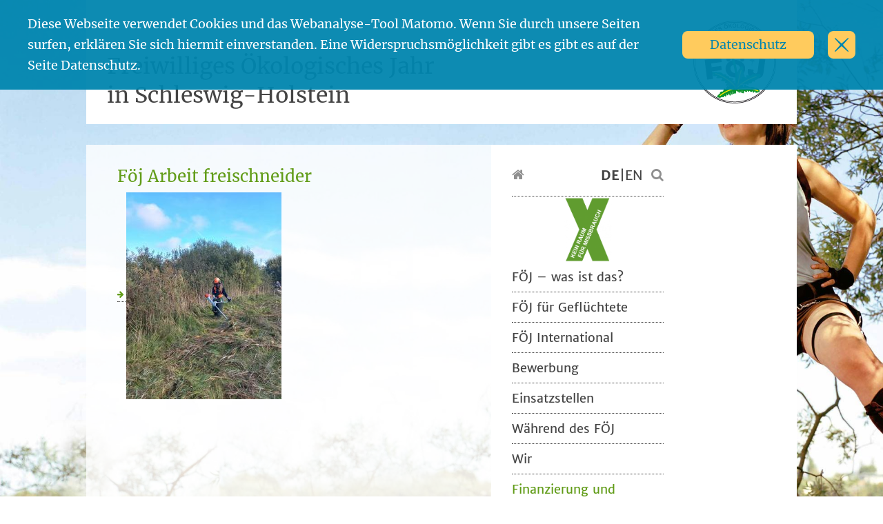

--- FILE ---
content_type: text/html; charset=UTF-8
request_url: https://oeko-jahr.de/einsatzstelle/integrierte-station-geltinger-birk/fo%CC%88j-arbeit-freischneider/
body_size: 11025
content:
<!DOCTYPE html>
<html lang="de-DE">
<head>
	<meta charset="UTF-8">
	<meta http-equiv="X-UA-Compatible" content="IE=edge">
	<meta name="viewport" content="width=device-width, initial-scale=1, shrink-to-fit=no">
	<meta name="mobile-web-app-capable" content="yes">
	<meta name="apple-mobile-web-app-capable" content="yes">
	<meta name="apple-mobile-web-app-title" content="Freiwilliges Ökologisches Jahr in Schleswig-Holstein - ">
	<link rel="profile" href="http://gmpg.org/xfn/11">
	<link rel="pingback" href="https://oeko-jahr.de/xmlrpc.php">
	<meta name='robots' content='index, follow, max-image-preview:large, max-snippet:-1, max-video-preview:-1' />
	<style>img:is([sizes="auto" i], [sizes^="auto," i]) { contain-intrinsic-size: 3000px 1500px }</style>
	
	<!-- This site is optimized with the Yoast SEO plugin v24.6 - https://yoast.com/wordpress/plugins/seo/ -->
	<title>Föj Arbeit freischneider - Freiwilliges Ökologisches Jahr in Schleswig-Holstein</title>
	<link rel="canonical" href="https://oeko-jahr.de/wp-content/uploads/2016/06/Föj-Arbeit-freischneider.jpg" />
	<meta property="og:locale" content="de_DE" />
	<meta property="og:type" content="article" />
	<meta property="og:title" content="Föj Arbeit freischneider - Freiwilliges Ökologisches Jahr in Schleswig-Holstein" />
	<meta property="og:description" content="[...]Weiterlesen..." />
	<meta property="og:url" content="https://oeko-jahr.de/wp-content/uploads/2016/06/Föj-Arbeit-freischneider.jpg" />
	<meta property="og:site_name" content="Freiwilliges Ökologisches Jahr in Schleswig-Holstein" />
	<meta property="article:publisher" content="https://www.facebook.com/okologischefreiwilligendienste.koppelsberg" />
	<meta property="og:image" content="https://oeko-jahr.de/einsatzstelle/integrierte-station-geltinger-birk/fo%CC%88j-arbeit-freischneider" />
	<meta property="og:image:width" content="1536" />
	<meta property="og:image:height" content="2048" />
	<meta property="og:image:type" content="image/jpeg" />
	<meta name="twitter:card" content="summary_large_image" />
	<meta name="twitter:site" content="@FOEJSH" />
	<script type="application/ld+json" class="yoast-schema-graph">{"@context":"https://schema.org","@graph":[{"@type":"WebPage","@id":"https://oeko-jahr.de/wp-content/uploads/2016/06/Föj-Arbeit-freischneider.jpg","url":"https://oeko-jahr.de/wp-content/uploads/2016/06/Föj-Arbeit-freischneider.jpg","name":"Föj Arbeit freischneider - Freiwilliges Ökologisches Jahr in Schleswig-Holstein","isPartOf":{"@id":"https://oeko-jahr.de/#website"},"primaryImageOfPage":{"@id":"https://oeko-jahr.de/wp-content/uploads/2016/06/Föj-Arbeit-freischneider.jpg#primaryimage"},"image":{"@id":"https://oeko-jahr.de/wp-content/uploads/2016/06/Föj-Arbeit-freischneider.jpg#primaryimage"},"thumbnailUrl":"https://oeko-jahr.de/wp-content/uploads/2016/06/Föj-Arbeit-freischneider.jpg","datePublished":"2022-12-07T09:26:22+00:00","breadcrumb":{"@id":"https://oeko-jahr.de/wp-content/uploads/2016/06/Föj-Arbeit-freischneider.jpg#breadcrumb"},"inLanguage":"de","potentialAction":[{"@type":"ReadAction","target":["https://oeko-jahr.de/wp-content/uploads/2016/06/Föj-Arbeit-freischneider.jpg"]}]},{"@type":"ImageObject","inLanguage":"de","@id":"https://oeko-jahr.de/wp-content/uploads/2016/06/Föj-Arbeit-freischneider.jpg#primaryimage","url":"https://oeko-jahr.de/wp-content/uploads/2016/06/Föj-Arbeit-freischneider.jpg","contentUrl":"https://oeko-jahr.de/wp-content/uploads/2016/06/Föj-Arbeit-freischneider.jpg","width":1536,"height":2048},{"@type":"BreadcrumbList","@id":"https://oeko-jahr.de/wp-content/uploads/2016/06/Föj-Arbeit-freischneider.jpg#breadcrumb","itemListElement":[{"@type":"ListItem","position":1,"name":"Home","item":"https://oeko-jahr.de/"},{"@type":"ListItem","position":2,"name":"Integrierte Station Geltinger Birk","item":"https://oeko-jahr.de/einsatzstelle/integrierte-station-geltinger-birk/"},{"@type":"ListItem","position":3,"name":"Föj Arbeit freischneider"}]},{"@type":"WebSite","@id":"https://oeko-jahr.de/#website","url":"https://oeko-jahr.de/","name":"Freiwilliges Ökologisches Jahr in Schleswig-Holstein","description":"","publisher":{"@id":"https://oeko-jahr.de/#organization"},"potentialAction":[{"@type":"SearchAction","target":{"@type":"EntryPoint","urlTemplate":"https://oeko-jahr.de/?s={search_term_string}"},"query-input":{"@type":"PropertyValueSpecification","valueRequired":true,"valueName":"search_term_string"}}],"inLanguage":"de"},{"@type":"Organization","@id":"https://oeko-jahr.de/#organization","name":"Ökologische Freiwilligendienste Koppelsberg","url":"https://oeko-jahr.de/","logo":{"@type":"ImageObject","inLanguage":"de","@id":"https://oeko-jahr.de/#/schema/logo/image/","url":"https://oeko-jahr.de/wp-content/uploads/2020/06/2020_JPN_OFK_rgb_500px.jpg","contentUrl":"https://oeko-jahr.de/wp-content/uploads/2020/06/2020_JPN_OFK_rgb_500px.jpg","width":500,"height":225,"caption":"Ökologische Freiwilligendienste Koppelsberg"},"image":{"@id":"https://oeko-jahr.de/#/schema/logo/image/"},"sameAs":["https://www.facebook.com/okologischefreiwilligendienste.koppelsberg","https://x.com/FOEJSH","https://www.youtube.com/channel/UCRngpU4vAC0I65KYqv4JnOA","https://www.instagram.com/oefd.koppelsberg"]}]}</script>
	<!-- / Yoast SEO plugin. -->


<link rel='dns-prefetch' href='//oeko-jahr.de' />
<link rel="alternate" type="application/rss+xml" title="Freiwilliges Ökologisches Jahr in Schleswig-Holstein &raquo; Feed" href="https://oeko-jahr.de/feed/" />
<link rel="alternate" type="application/rss+xml" title="Freiwilliges Ökologisches Jahr in Schleswig-Holstein &raquo; Kommentar-Feed" href="https://oeko-jahr.de/comments/feed/" />
<link rel="alternate" type="text/calendar" title="Freiwilliges Ökologisches Jahr in Schleswig-Holstein &raquo; iCal Feed" href="https://oeko-jahr.de/25-jahre-foej/?ical=1" />
<script type="text/javascript">
/* <![CDATA[ */
window._wpemojiSettings = {"baseUrl":"https:\/\/s.w.org\/images\/core\/emoji\/15.0.3\/72x72\/","ext":".png","svgUrl":"https:\/\/s.w.org\/images\/core\/emoji\/15.0.3\/svg\/","svgExt":".svg","source":{"concatemoji":"https:\/\/oeko-jahr.de\/wp-includes\/js\/wp-emoji-release.min.js?ver=6.7.2"}};
/*! This file is auto-generated */
!function(i,n){var o,s,e;function c(e){try{var t={supportTests:e,timestamp:(new Date).valueOf()};sessionStorage.setItem(o,JSON.stringify(t))}catch(e){}}function p(e,t,n){e.clearRect(0,0,e.canvas.width,e.canvas.height),e.fillText(t,0,0);var t=new Uint32Array(e.getImageData(0,0,e.canvas.width,e.canvas.height).data),r=(e.clearRect(0,0,e.canvas.width,e.canvas.height),e.fillText(n,0,0),new Uint32Array(e.getImageData(0,0,e.canvas.width,e.canvas.height).data));return t.every(function(e,t){return e===r[t]})}function u(e,t,n){switch(t){case"flag":return n(e,"\ud83c\udff3\ufe0f\u200d\u26a7\ufe0f","\ud83c\udff3\ufe0f\u200b\u26a7\ufe0f")?!1:!n(e,"\ud83c\uddfa\ud83c\uddf3","\ud83c\uddfa\u200b\ud83c\uddf3")&&!n(e,"\ud83c\udff4\udb40\udc67\udb40\udc62\udb40\udc65\udb40\udc6e\udb40\udc67\udb40\udc7f","\ud83c\udff4\u200b\udb40\udc67\u200b\udb40\udc62\u200b\udb40\udc65\u200b\udb40\udc6e\u200b\udb40\udc67\u200b\udb40\udc7f");case"emoji":return!n(e,"\ud83d\udc26\u200d\u2b1b","\ud83d\udc26\u200b\u2b1b")}return!1}function f(e,t,n){var r="undefined"!=typeof WorkerGlobalScope&&self instanceof WorkerGlobalScope?new OffscreenCanvas(300,150):i.createElement("canvas"),a=r.getContext("2d",{willReadFrequently:!0}),o=(a.textBaseline="top",a.font="600 32px Arial",{});return e.forEach(function(e){o[e]=t(a,e,n)}),o}function t(e){var t=i.createElement("script");t.src=e,t.defer=!0,i.head.appendChild(t)}"undefined"!=typeof Promise&&(o="wpEmojiSettingsSupports",s=["flag","emoji"],n.supports={everything:!0,everythingExceptFlag:!0},e=new Promise(function(e){i.addEventListener("DOMContentLoaded",e,{once:!0})}),new Promise(function(t){var n=function(){try{var e=JSON.parse(sessionStorage.getItem(o));if("object"==typeof e&&"number"==typeof e.timestamp&&(new Date).valueOf()<e.timestamp+604800&&"object"==typeof e.supportTests)return e.supportTests}catch(e){}return null}();if(!n){if("undefined"!=typeof Worker&&"undefined"!=typeof OffscreenCanvas&&"undefined"!=typeof URL&&URL.createObjectURL&&"undefined"!=typeof Blob)try{var e="postMessage("+f.toString()+"("+[JSON.stringify(s),u.toString(),p.toString()].join(",")+"));",r=new Blob([e],{type:"text/javascript"}),a=new Worker(URL.createObjectURL(r),{name:"wpTestEmojiSupports"});return void(a.onmessage=function(e){c(n=e.data),a.terminate(),t(n)})}catch(e){}c(n=f(s,u,p))}t(n)}).then(function(e){for(var t in e)n.supports[t]=e[t],n.supports.everything=n.supports.everything&&n.supports[t],"flag"!==t&&(n.supports.everythingExceptFlag=n.supports.everythingExceptFlag&&n.supports[t]);n.supports.everythingExceptFlag=n.supports.everythingExceptFlag&&!n.supports.flag,n.DOMReady=!1,n.readyCallback=function(){n.DOMReady=!0}}).then(function(){return e}).then(function(){var e;n.supports.everything||(n.readyCallback(),(e=n.source||{}).concatemoji?t(e.concatemoji):e.wpemoji&&e.twemoji&&(t(e.twemoji),t(e.wpemoji)))}))}((window,document),window._wpemojiSettings);
/* ]]> */
</script>
<style id='wp-emoji-styles-inline-css' type='text/css'>

	img.wp-smiley, img.emoji {
		display: inline !important;
		border: none !important;
		box-shadow: none !important;
		height: 1em !important;
		width: 1em !important;
		margin: 0 0.07em !important;
		vertical-align: -0.1em !important;
		background: none !important;
		padding: 0 !important;
	}
</style>
<link rel='stylesheet' id='wp-block-library-css' href='https://oeko-jahr.de/wp-includes/css/dist/block-library/style.min.css?ver=6.7.2' type='text/css' media='all' />
<style id='classic-theme-styles-inline-css' type='text/css'>
/*! This file is auto-generated */
.wp-block-button__link{color:#fff;background-color:#32373c;border-radius:9999px;box-shadow:none;text-decoration:none;padding:calc(.667em + 2px) calc(1.333em + 2px);font-size:1.125em}.wp-block-file__button{background:#32373c;color:#fff;text-decoration:none}
</style>
<style id='global-styles-inline-css' type='text/css'>
:root{--wp--preset--aspect-ratio--square: 1;--wp--preset--aspect-ratio--4-3: 4/3;--wp--preset--aspect-ratio--3-4: 3/4;--wp--preset--aspect-ratio--3-2: 3/2;--wp--preset--aspect-ratio--2-3: 2/3;--wp--preset--aspect-ratio--16-9: 16/9;--wp--preset--aspect-ratio--9-16: 9/16;--wp--preset--color--black: #000000;--wp--preset--color--cyan-bluish-gray: #abb8c3;--wp--preset--color--white: #ffffff;--wp--preset--color--pale-pink: #f78da7;--wp--preset--color--vivid-red: #cf2e2e;--wp--preset--color--luminous-vivid-orange: #ff6900;--wp--preset--color--luminous-vivid-amber: #fcb900;--wp--preset--color--light-green-cyan: #7bdcb5;--wp--preset--color--vivid-green-cyan: #00d084;--wp--preset--color--pale-cyan-blue: #8ed1fc;--wp--preset--color--vivid-cyan-blue: #0693e3;--wp--preset--color--vivid-purple: #9b51e0;--wp--preset--gradient--vivid-cyan-blue-to-vivid-purple: linear-gradient(135deg,rgba(6,147,227,1) 0%,rgb(155,81,224) 100%);--wp--preset--gradient--light-green-cyan-to-vivid-green-cyan: linear-gradient(135deg,rgb(122,220,180) 0%,rgb(0,208,130) 100%);--wp--preset--gradient--luminous-vivid-amber-to-luminous-vivid-orange: linear-gradient(135deg,rgba(252,185,0,1) 0%,rgba(255,105,0,1) 100%);--wp--preset--gradient--luminous-vivid-orange-to-vivid-red: linear-gradient(135deg,rgba(255,105,0,1) 0%,rgb(207,46,46) 100%);--wp--preset--gradient--very-light-gray-to-cyan-bluish-gray: linear-gradient(135deg,rgb(238,238,238) 0%,rgb(169,184,195) 100%);--wp--preset--gradient--cool-to-warm-spectrum: linear-gradient(135deg,rgb(74,234,220) 0%,rgb(151,120,209) 20%,rgb(207,42,186) 40%,rgb(238,44,130) 60%,rgb(251,105,98) 80%,rgb(254,248,76) 100%);--wp--preset--gradient--blush-light-purple: linear-gradient(135deg,rgb(255,206,236) 0%,rgb(152,150,240) 100%);--wp--preset--gradient--blush-bordeaux: linear-gradient(135deg,rgb(254,205,165) 0%,rgb(254,45,45) 50%,rgb(107,0,62) 100%);--wp--preset--gradient--luminous-dusk: linear-gradient(135deg,rgb(255,203,112) 0%,rgb(199,81,192) 50%,rgb(65,88,208) 100%);--wp--preset--gradient--pale-ocean: linear-gradient(135deg,rgb(255,245,203) 0%,rgb(182,227,212) 50%,rgb(51,167,181) 100%);--wp--preset--gradient--electric-grass: linear-gradient(135deg,rgb(202,248,128) 0%,rgb(113,206,126) 100%);--wp--preset--gradient--midnight: linear-gradient(135deg,rgb(2,3,129) 0%,rgb(40,116,252) 100%);--wp--preset--font-size--small: 13px;--wp--preset--font-size--medium: 20px;--wp--preset--font-size--large: 36px;--wp--preset--font-size--x-large: 42px;--wp--preset--spacing--20: 0.44rem;--wp--preset--spacing--30: 0.67rem;--wp--preset--spacing--40: 1rem;--wp--preset--spacing--50: 1.5rem;--wp--preset--spacing--60: 2.25rem;--wp--preset--spacing--70: 3.38rem;--wp--preset--spacing--80: 5.06rem;--wp--preset--shadow--natural: 6px 6px 9px rgba(0, 0, 0, 0.2);--wp--preset--shadow--deep: 12px 12px 50px rgba(0, 0, 0, 0.4);--wp--preset--shadow--sharp: 6px 6px 0px rgba(0, 0, 0, 0.2);--wp--preset--shadow--outlined: 6px 6px 0px -3px rgba(255, 255, 255, 1), 6px 6px rgba(0, 0, 0, 1);--wp--preset--shadow--crisp: 6px 6px 0px rgba(0, 0, 0, 1);}:where(.is-layout-flex){gap: 0.5em;}:where(.is-layout-grid){gap: 0.5em;}body .is-layout-flex{display: flex;}.is-layout-flex{flex-wrap: wrap;align-items: center;}.is-layout-flex > :is(*, div){margin: 0;}body .is-layout-grid{display: grid;}.is-layout-grid > :is(*, div){margin: 0;}:where(.wp-block-columns.is-layout-flex){gap: 2em;}:where(.wp-block-columns.is-layout-grid){gap: 2em;}:where(.wp-block-post-template.is-layout-flex){gap: 1.25em;}:where(.wp-block-post-template.is-layout-grid){gap: 1.25em;}.has-black-color{color: var(--wp--preset--color--black) !important;}.has-cyan-bluish-gray-color{color: var(--wp--preset--color--cyan-bluish-gray) !important;}.has-white-color{color: var(--wp--preset--color--white) !important;}.has-pale-pink-color{color: var(--wp--preset--color--pale-pink) !important;}.has-vivid-red-color{color: var(--wp--preset--color--vivid-red) !important;}.has-luminous-vivid-orange-color{color: var(--wp--preset--color--luminous-vivid-orange) !important;}.has-luminous-vivid-amber-color{color: var(--wp--preset--color--luminous-vivid-amber) !important;}.has-light-green-cyan-color{color: var(--wp--preset--color--light-green-cyan) !important;}.has-vivid-green-cyan-color{color: var(--wp--preset--color--vivid-green-cyan) !important;}.has-pale-cyan-blue-color{color: var(--wp--preset--color--pale-cyan-blue) !important;}.has-vivid-cyan-blue-color{color: var(--wp--preset--color--vivid-cyan-blue) !important;}.has-vivid-purple-color{color: var(--wp--preset--color--vivid-purple) !important;}.has-black-background-color{background-color: var(--wp--preset--color--black) !important;}.has-cyan-bluish-gray-background-color{background-color: var(--wp--preset--color--cyan-bluish-gray) !important;}.has-white-background-color{background-color: var(--wp--preset--color--white) !important;}.has-pale-pink-background-color{background-color: var(--wp--preset--color--pale-pink) !important;}.has-vivid-red-background-color{background-color: var(--wp--preset--color--vivid-red) !important;}.has-luminous-vivid-orange-background-color{background-color: var(--wp--preset--color--luminous-vivid-orange) !important;}.has-luminous-vivid-amber-background-color{background-color: var(--wp--preset--color--luminous-vivid-amber) !important;}.has-light-green-cyan-background-color{background-color: var(--wp--preset--color--light-green-cyan) !important;}.has-vivid-green-cyan-background-color{background-color: var(--wp--preset--color--vivid-green-cyan) !important;}.has-pale-cyan-blue-background-color{background-color: var(--wp--preset--color--pale-cyan-blue) !important;}.has-vivid-cyan-blue-background-color{background-color: var(--wp--preset--color--vivid-cyan-blue) !important;}.has-vivid-purple-background-color{background-color: var(--wp--preset--color--vivid-purple) !important;}.has-black-border-color{border-color: var(--wp--preset--color--black) !important;}.has-cyan-bluish-gray-border-color{border-color: var(--wp--preset--color--cyan-bluish-gray) !important;}.has-white-border-color{border-color: var(--wp--preset--color--white) !important;}.has-pale-pink-border-color{border-color: var(--wp--preset--color--pale-pink) !important;}.has-vivid-red-border-color{border-color: var(--wp--preset--color--vivid-red) !important;}.has-luminous-vivid-orange-border-color{border-color: var(--wp--preset--color--luminous-vivid-orange) !important;}.has-luminous-vivid-amber-border-color{border-color: var(--wp--preset--color--luminous-vivid-amber) !important;}.has-light-green-cyan-border-color{border-color: var(--wp--preset--color--light-green-cyan) !important;}.has-vivid-green-cyan-border-color{border-color: var(--wp--preset--color--vivid-green-cyan) !important;}.has-pale-cyan-blue-border-color{border-color: var(--wp--preset--color--pale-cyan-blue) !important;}.has-vivid-cyan-blue-border-color{border-color: var(--wp--preset--color--vivid-cyan-blue) !important;}.has-vivid-purple-border-color{border-color: var(--wp--preset--color--vivid-purple) !important;}.has-vivid-cyan-blue-to-vivid-purple-gradient-background{background: var(--wp--preset--gradient--vivid-cyan-blue-to-vivid-purple) !important;}.has-light-green-cyan-to-vivid-green-cyan-gradient-background{background: var(--wp--preset--gradient--light-green-cyan-to-vivid-green-cyan) !important;}.has-luminous-vivid-amber-to-luminous-vivid-orange-gradient-background{background: var(--wp--preset--gradient--luminous-vivid-amber-to-luminous-vivid-orange) !important;}.has-luminous-vivid-orange-to-vivid-red-gradient-background{background: var(--wp--preset--gradient--luminous-vivid-orange-to-vivid-red) !important;}.has-very-light-gray-to-cyan-bluish-gray-gradient-background{background: var(--wp--preset--gradient--very-light-gray-to-cyan-bluish-gray) !important;}.has-cool-to-warm-spectrum-gradient-background{background: var(--wp--preset--gradient--cool-to-warm-spectrum) !important;}.has-blush-light-purple-gradient-background{background: var(--wp--preset--gradient--blush-light-purple) !important;}.has-blush-bordeaux-gradient-background{background: var(--wp--preset--gradient--blush-bordeaux) !important;}.has-luminous-dusk-gradient-background{background: var(--wp--preset--gradient--luminous-dusk) !important;}.has-pale-ocean-gradient-background{background: var(--wp--preset--gradient--pale-ocean) !important;}.has-electric-grass-gradient-background{background: var(--wp--preset--gradient--electric-grass) !important;}.has-midnight-gradient-background{background: var(--wp--preset--gradient--midnight) !important;}.has-small-font-size{font-size: var(--wp--preset--font-size--small) !important;}.has-medium-font-size{font-size: var(--wp--preset--font-size--medium) !important;}.has-large-font-size{font-size: var(--wp--preset--font-size--large) !important;}.has-x-large-font-size{font-size: var(--wp--preset--font-size--x-large) !important;}
:where(.wp-block-post-template.is-layout-flex){gap: 1.25em;}:where(.wp-block-post-template.is-layout-grid){gap: 1.25em;}
:where(.wp-block-columns.is-layout-flex){gap: 2em;}:where(.wp-block-columns.is-layout-grid){gap: 2em;}
:root :where(.wp-block-pullquote){font-size: 1.5em;line-height: 1.6;}
</style>
<link rel='stylesheet' id='contact-form-7-css' href='https://oeko-jahr.de/wp-content/plugins/contact-form-7/includes/css/styles.css?ver=6.0.5' type='text/css' media='all' />
<link rel='stylesheet' id='understrap-styles-css' href='https://oeko-jahr.de/wp-content/themes/oekojahr-3/static/css/webapp.min.css?ver=0.8.4-1.1' type='text/css' media='all' />
<link rel='stylesheet' id='tablepress-default-css' href='https://oeko-jahr.de/wp-content/plugins/tablepress/css/build/default.css?ver=3.0.4' type='text/css' media='all' />
<script type="text/javascript" src="https://oeko-jahr.de/wp-includes/js/jquery/jquery.min.js?ver=3.7.1" id="jquery-core-js"></script>
<script type="text/javascript" src="https://oeko-jahr.de/wp-includes/js/jquery/jquery-migrate.min.js?ver=3.4.1" id="jquery-migrate-js"></script>
<link rel="https://api.w.org/" href="https://oeko-jahr.de/wp-json/" /><link rel="alternate" title="JSON" type="application/json" href="https://oeko-jahr.de/wp-json/wp/v2/media/8767" /><link rel="EditURI" type="application/rsd+xml" title="RSD" href="https://oeko-jahr.de/xmlrpc.php?rsd" />
<meta name="generator" content="WordPress 6.7.2" />
<link rel='shortlink' href='https://oeko-jahr.de/?p=8767' />
<link rel="alternate" title="oEmbed (JSON)" type="application/json+oembed" href="https://oeko-jahr.de/wp-json/oembed/1.0/embed?url=https%3A%2F%2Foeko-jahr.de%2Feinsatzstelle%2Fintegrierte-station-geltinger-birk%2Ffo%25cc%2588j-arbeit-freischneider%2F" />
<link rel="alternate" title="oEmbed (XML)" type="text/xml+oembed" href="https://oeko-jahr.de/wp-json/oembed/1.0/embed?url=https%3A%2F%2Foeko-jahr.de%2Feinsatzstelle%2Fintegrierte-station-geltinger-birk%2Ffo%25cc%2588j-arbeit-freischneider%2F&#038;format=xml" />
<meta name="tec-api-version" content="v1"><meta name="tec-api-origin" content="https://oeko-jahr.de"><link rel="alternate" href="https://oeko-jahr.de/wp-json/tribe/events/v1/" /><link rel="icon" href="https://oeko-jahr.de/wp-content/uploads/2017/04/cropped-FoeJ-Logo-web_200x200pix-32x32.jpg" sizes="32x32" />
<link rel="icon" href="https://oeko-jahr.de/wp-content/uploads/2017/04/cropped-FoeJ-Logo-web_200x200pix-192x192.jpg" sizes="192x192" />
<link rel="apple-touch-icon" href="https://oeko-jahr.de/wp-content/uploads/2017/04/cropped-FoeJ-Logo-web_200x200pix-180x180.jpg" />
<meta name="msapplication-TileImage" content="https://oeko-jahr.de/wp-content/uploads/2017/04/cropped-FoeJ-Logo-web_200x200pix-270x270.jpg" />
</head>

<body class="attachment attachment-template-default single single-attachment postid-8767 attachmentid-8767 attachment-jpeg tribe-no-js page-template-understrap group-blog">
<div id="page" class="hfeed site">
    <div class="wrapper wrapper-header" id="wrapper-header">
        <div>
            <h1><a href="https://oeko-jahr.de/" title="Freiwilliges Ökologisches Jahr in Schleswig-Holstein" rel="home">Freiwilliges Ökologisches Jahr<br>in Schleswig-Holstein</a></h1>
        </div><!-- #wrapper-header div end -->
    </div><!-- #wrapper-header end -->
    <div id="wrapper-main">
        <div id="wrapper-main-inner">
            <div id="left-area">

<div class="wrapper" id="single-wrapper">

	<div class="container" id="content" tabindex="-1">

        <main class="site-main" id="main">

            
                <article class="post-8767 attachment type-attachment status-inherit hentry" id="post-8767">

	<header class="entry-header">

		<h2 class="entry-title">Föj Arbeit freischneider</h2>
	</header><!-- .entry-header -->

	
	<div class="entry-content">

		<p class="attachment"><a href='https://oeko-jahr.de/wp-content/uploads/2016/06/Föj-Arbeit-freischneider.jpg'><img fetchpriority="high" decoding="async" width="225" height="300" src="https://oeko-jahr.de/wp-content/uploads/2016/06/Föj-Arbeit-freischneider-225x300.jpg" class="attachment-medium size-medium" alt="" srcset="https://oeko-jahr.de/wp-content/uploads/2016/06/Föj-Arbeit-freischneider-225x300.jpg 225w, https://oeko-jahr.de/wp-content/uploads/2016/06/Föj-Arbeit-freischneider-768x1024.jpg 768w, https://oeko-jahr.de/wp-content/uploads/2016/06/Föj-Arbeit-freischneider-1152x1536.jpg 1152w, https://oeko-jahr.de/wp-content/uploads/2016/06/Föj-Arbeit-freischneider-175x233.jpg 175w, https://oeko-jahr.de/wp-content/uploads/2016/06/Föj-Arbeit-freischneider.jpg 1536w" sizes="(max-width: 225px) 100vw, 225px" /></a></p>

		
	</div><!-- .entry-content -->

	<footer class="entry-footer">

		
	</footer><!-- .entry-footer -->

</article><!-- #post-## -->

                
            
        </main><!-- #main -->

    </div><!-- Container end -->

</div><!-- Wrapper end -->


            </div><!-- #left-area end -->
            <div id="toggle-box" data-status="0">
                <i class="fa fa-bars" aria-hidden="true"></i>
            </div>
            <div id="right-area">
                
<div id="secondary" class="widget-area" role="complementary">
	<div id="secondary-inner">
		<aside id="oekojahr_head-2" class="widget oekojahr_head"><div><a href="/"><i class="fa fa-home" aria-hidden="true"></i></a><i class="fa fa-search" aria-hidden="true"></i><p><a style="font-weight: bold;" href="/">DE</a>|<a href="/en/">EN</a></p></div></aside><aside id="block-7" class="widget widget_block widget_media_image">
<div class="wp-block-image"><figure class="aligncenter size-full is-resized"><a href="https://oeko-jahr.de/wir/kein-raum-fuer-missbrauch/" target="_blank" rel="https://oeko-jahr.de/wir/kein-raum-fuer-missbrauch/"><img loading="lazy" decoding="async" src="https://oeko-jahr.de/wp-content/uploads/2023/11/HBs_Logo-X-Kurz_Kirche-gg.-sex.-Gewalt_OEKOJAHR.png" alt="" class="wp-image-9159" width="70" height="95" srcset="https://oeko-jahr.de/wp-content/uploads/2023/11/HBs_Logo-X-Kurz_Kirche-gg.-sex.-Gewalt_OEKOJAHR.png 266w, https://oeko-jahr.de/wp-content/uploads/2023/11/HBs_Logo-X-Kurz_Kirche-gg.-sex.-Gewalt_OEKOJAHR-222x300.png 222w, https://oeko-jahr.de/wp-content/uploads/2023/11/HBs_Logo-X-Kurz_Kirche-gg.-sex.-Gewalt_OEKOJAHR-175x237.png 175w" sizes="auto, (max-width: 70px) 100vw, 70px" /></a></figure></div>
</aside><aside id="nav_menu-2" class="widget widget_nav_menu"><div class="menu-hauptmenue-deutsch-container"><ul id="menu-hauptmenue-deutsch" class="menu"><li id="menu-item-5374" class="menu-item menu-item-type-custom menu-item-object-custom menu-item-has-children menu-item-5374"><a href="#">FÖJ &#8211; was ist das?</a>
<ul class="sub-menu">
	<li id="menu-item-5280" class="menu-item menu-item-type-post_type menu-item-object-page menu-item-5280"><a href="https://oeko-jahr.de/das-ist-ein-foej/">Das ist ein FÖJ</a></li>
	<li id="menu-item-3685" class="menu-item menu-item-type-post_type menu-item-object-page menu-item-3685"><a href="https://oeko-jahr.de/voraussetzungen/">Voraussetzungen und Leistungen</a></li>
	<li id="menu-item-5282" class="menu-item menu-item-type-post_type menu-item-object-page menu-item-5282"><a href="https://oeko-jahr.de/noch-wichtig-zu-wissen/">Noch wichtig zu wissen</a></li>
	<li id="menu-item-5283" class="menu-item menu-item-type-post_type menu-item-object-page menu-item-5283"><a href="https://oeko-jahr.de/erfahrungsberichte/">Erfahrungsberichte</a></li>
</ul>
</li>
<li id="menu-item-6977" class="menu-item menu-item-type-post_type menu-item-object-page menu-item-6977"><a href="https://oeko-jahr.de/foej-fuer-gefluechtete-2/">FÖJ für Geflüchtete</a></li>
<li id="menu-item-5376" class="menu-item menu-item-type-custom menu-item-object-custom menu-item-has-children menu-item-5376"><a href="#">FÖJ International</a>
<ul class="sub-menu">
	<li id="menu-item-5289" class="menu-item menu-item-type-post_type menu-item-object-page menu-item-5289"><a href="https://oeko-jahr.de/foej-im-ausland/">FÖJ im Ausland</a></li>
	<li id="menu-item-5290" class="menu-item menu-item-type-post_type menu-item-object-page menu-item-5290"><a href="https://oeko-jahr.de/foej-fur-auslaenderinnen/">FÖJ-Anfragen aus dem Ausland</a></li>
</ul>
</li>
<li id="menu-item-6571" class="menu-item menu-item-type-custom menu-item-object-custom menu-item-has-children menu-item-6571"><a href="#">Bewerbung</a>
<ul class="sub-menu">
	<li id="menu-item-9750" class="menu-item menu-item-type-post_type menu-item-object-page menu-item-9750"><a href="https://oeko-jahr.de/nachruecken-fuer-den-foej-oebfd-jahrgang-2025-2026/">Nachrücken für 2025/2026</a></li>
	<li id="menu-item-9895" class="menu-item menu-item-type-post_type menu-item-object-page menu-item-9895"><a href="https://oeko-jahr.de/bewerben-fuer-den-jahrgang-2026-2027/">Bewerben für 2026/2027</a></li>
</ul>
</li>
<li id="menu-item-5378" class="menu-item menu-item-type-custom menu-item-object-custom menu-item-has-children menu-item-5378"><a href="#">Einsatzstellen</a>
<ul class="sub-menu">
	<li id="menu-item-5298" class="menu-item menu-item-type-post_type menu-item-object-page menu-item-5298"><a href="https://oeko-jahr.de/einsatzstellenuebersicht/">FÖJ-Einsatzstellen</a></li>
	<li id="menu-item-3696" class="menu-item menu-item-type-post_type menu-item-object-page menu-item-3696"><a href="https://oeko-jahr.de/infos-fuer-einsatzstellen/">Infos für Einsatzstellen</a></li>
	<li id="menu-item-5446" class="menu-item menu-item-type-post_type menu-item-object-page menu-item-5446"><a href="https://oeko-jahr.de/einsatzstelle-werden/">FÖJ-Einsatzstelle werden</a></li>
</ul>
</li>
<li id="menu-item-5379" class="menu-item menu-item-type-custom menu-item-object-custom menu-item-has-children menu-item-5379"><a href="#">Während des FÖJ</a>
<ul class="sub-menu">
	<li id="menu-item-5330" class="menu-item menu-item-type-post_type menu-item-object-page menu-item-5330"><a href="https://oeko-jahr.de/waehrend-des-foej/wichtig-zu-wissen/">Wichtig zu wissen</a></li>
	<li id="menu-item-5331" class="menu-item menu-item-type-post_type menu-item-object-page menu-item-5331"><a href="https://oeko-jahr.de/waehrend-des-foej/seminare/">Seminare &#038; Termine</a></li>
	<li id="menu-item-5333" class="menu-item menu-item-type-post_type menu-item-object-page menu-item-5333"><a href="https://oeko-jahr.de/waehrend-des-foej/und-nach-dem-foej/">Und nach deinem Ökologischen Freiwilligendienst?!</a></li>
</ul>
</li>
<li id="menu-item-5380" class="menu-item menu-item-type-custom menu-item-object-custom menu-item-has-children menu-item-5380"><a href="#">Wir</a>
<ul class="sub-menu">
	<li id="menu-item-5320" class="menu-item menu-item-type-post_type menu-item-object-page menu-item-5320"><a href="https://oeko-jahr.de/wir/foej-traeger-koppelsberg/">FÖJ-Träger Koppelsberg</a></li>
	<li id="menu-item-5318" class="menu-item menu-item-type-post_type menu-item-object-page menu-item-5318"><a href="https://oeko-jahr.de/wir/leitbild/">Unser Leitbild</a></li>
	<li id="menu-item-5319" class="menu-item menu-item-type-post_type menu-item-object-page menu-item-5319"><a href="https://oeko-jahr.de/wir/team/">Unser Team</a></li>
	<li id="menu-item-9151" class="menu-item menu-item-type-post_type menu-item-object-page menu-item-9151"><a href="https://oeko-jahr.de/wir/kein-raum-fuer-missbrauch/">Kirche gegen sexualisierte Gewalt</a></li>
</ul>
</li>
<li id="menu-item-5335" class="menu-item menu-item-type-post_type menu-item-object-page menu-item-5335"><a href="https://oeko-jahr.de/finanzierung/">Finanzierung und Spenden</a></li>
<li id="menu-item-5479" class="menu-item menu-item-type-post_type menu-item-object-page current_page_parent menu-item-5479"><a href="https://oeko-jahr.de/archiv/">News-Archiv</a></li>
<li id="menu-item-7147" class="menu-item menu-item-type-post_type menu-item-object-page menu-item-7147"><a href="https://oeko-jahr.de/impressum/">Impressum</a></li>
<li id="menu-item-7146" class="menu-item menu-item-type-post_type menu-item-object-page menu-item-7146"><a href="https://oeko-jahr.de/datenschutz/">Datenschutz</a></li>
</ul></div></aside><aside id="oekojahr_est-2" class="widget widget_est_search"><h3 class="widget-title">Einsatzstellensuche</h3><div><form><input name="widget_est_search_input" type="text"><button type="submit"><i class="fa fa-search"></i></button></form><br style="clear: left;"></div></aside><aside id="media_image-3" class="widget widget_media_image"><img width="250" height="250" src="https://oeko-jahr.de/wp-content/uploads/2020/06/OFK-Logo300x300.png" class="image wp-image-8010  attachment-250x250 size-250x250" alt="" style="max-width: 100%; height: auto;" decoding="async" loading="lazy" srcset="https://oeko-jahr.de/wp-content/uploads/2020/06/OFK-Logo300x300.png 300w, https://oeko-jahr.de/wp-content/uploads/2020/06/OFK-Logo300x300-150x150.png 150w, https://oeko-jahr.de/wp-content/uploads/2020/06/OFK-Logo300x300-175x175.png 175w" sizes="auto, (max-width: 250px) 100vw, 250px" /></aside><aside id="media_image-4" class="widget widget_media_image"><h3 class="widget-title">Weitere Plätze gibt es bei unserem ÖBFD</h3><a href="http://www.oeko-bundesfreiwilligendienst-sh.de"><img width="300" height="122" src="https://oeko-jahr.de/wp-content/uploads/2014/09/OE-BFD_Logo-300x122.png" class="image wp-image-5760  attachment-medium size-medium" alt="" style="max-width: 100%; height: auto;" decoding="async" loading="lazy" srcset="https://oeko-jahr.de/wp-content/uploads/2014/09/OE-BFD_Logo-300x122.png 300w, https://oeko-jahr.de/wp-content/uploads/2014/09/OE-BFD_Logo-175x71.png 175w, https://oeko-jahr.de/wp-content/uploads/2014/09/OE-BFD_Logo.png 661w" sizes="auto, (max-width: 300px) 100vw, 300px" /></a></aside><aside id="block-19" class="widget widget_block widget_media_image"></aside><aside id="block-11" class="widget widget_block">
<ul class="wp-block-social-links is-content-justification-left is-layout-flex wp-container-core-social-links-is-layout-1 wp-block-social-links-is-layout-flex"><li class="wp-social-link wp-social-link-instagram  wp-block-social-link"><a href="https://www.instagram.com/oefd.koppelsberg/?hl=de" class="wp-block-social-link-anchor"><svg width="24" height="24" viewBox="0 0 24 24" version="1.1" xmlns="http://www.w3.org/2000/svg" aria-hidden="true" focusable="false"><path d="M12,4.622c2.403,0,2.688,0.009,3.637,0.052c0.877,0.04,1.354,0.187,1.671,0.31c0.42,0.163,0.72,0.358,1.035,0.673 c0.315,0.315,0.51,0.615,0.673,1.035c0.123,0.317,0.27,0.794,0.31,1.671c0.043,0.949,0.052,1.234,0.052,3.637 s-0.009,2.688-0.052,3.637c-0.04,0.877-0.187,1.354-0.31,1.671c-0.163,0.42-0.358,0.72-0.673,1.035 c-0.315,0.315-0.615,0.51-1.035,0.673c-0.317,0.123-0.794,0.27-1.671,0.31c-0.949,0.043-1.233,0.052-3.637,0.052 s-2.688-0.009-3.637-0.052c-0.877-0.04-1.354-0.187-1.671-0.31c-0.42-0.163-0.72-0.358-1.035-0.673 c-0.315-0.315-0.51-0.615-0.673-1.035c-0.123-0.317-0.27-0.794-0.31-1.671C4.631,14.688,4.622,14.403,4.622,12 s0.009-2.688,0.052-3.637c0.04-0.877,0.187-1.354,0.31-1.671c0.163-0.42,0.358-0.72,0.673-1.035 c0.315-0.315,0.615-0.51,1.035-0.673c0.317-0.123,0.794-0.27,1.671-0.31C9.312,4.631,9.597,4.622,12,4.622 M12,3 C9.556,3,9.249,3.01,8.289,3.054C7.331,3.098,6.677,3.25,6.105,3.472C5.513,3.702,5.011,4.01,4.511,4.511 c-0.5,0.5-0.808,1.002-1.038,1.594C3.25,6.677,3.098,7.331,3.054,8.289C3.01,9.249,3,9.556,3,12c0,2.444,0.01,2.751,0.054,3.711 c0.044,0.958,0.196,1.612,0.418,2.185c0.23,0.592,0.538,1.094,1.038,1.594c0.5,0.5,1.002,0.808,1.594,1.038 c0.572,0.222,1.227,0.375,2.185,0.418C9.249,20.99,9.556,21,12,21s2.751-0.01,3.711-0.054c0.958-0.044,1.612-0.196,2.185-0.418 c0.592-0.23,1.094-0.538,1.594-1.038c0.5-0.5,0.808-1.002,1.038-1.594c0.222-0.572,0.375-1.227,0.418-2.185 C20.99,14.751,21,14.444,21,12s-0.01-2.751-0.054-3.711c-0.044-0.958-0.196-1.612-0.418-2.185c-0.23-0.592-0.538-1.094-1.038-1.594 c-0.5-0.5-1.002-0.808-1.594-1.038c-0.572-0.222-1.227-0.375-2.185-0.418C14.751,3.01,14.444,3,12,3L12,3z M12,7.378 c-2.552,0-4.622,2.069-4.622,4.622S9.448,16.622,12,16.622s4.622-2.069,4.622-4.622S14.552,7.378,12,7.378z M12,15 c-1.657,0-3-1.343-3-3s1.343-3,3-3s3,1.343,3,3S13.657,15,12,15z M16.804,6.116c-0.596,0-1.08,0.484-1.08,1.08 s0.484,1.08,1.08,1.08c0.596,0,1.08-0.484,1.08-1.08S17.401,6.116,16.804,6.116z"></path></svg><span class="wp-block-social-link-label screen-reader-text">Instagram</span></a></li>

<li class="wp-social-link wp-social-link-facebook  wp-block-social-link"><a href="https://www.facebook.com/okologischefreiwilligendienste.koppelsberg" class="wp-block-social-link-anchor"><svg width="24" height="24" viewBox="0 0 24 24" version="1.1" xmlns="http://www.w3.org/2000/svg" aria-hidden="true" focusable="false"><path d="M12 2C6.5 2 2 6.5 2 12c0 5 3.7 9.1 8.4 9.9v-7H7.9V12h2.5V9.8c0-2.5 1.5-3.9 3.8-3.9 1.1 0 2.2.2 2.2.2v2.5h-1.3c-1.2 0-1.6.8-1.6 1.6V12h2.8l-.4 2.9h-2.3v7C18.3 21.1 22 17 22 12c0-5.5-4.5-10-10-10z"></path></svg><span class="wp-block-social-link-label screen-reader-text">Facebook</span></a></li></ul>
</aside><aside id="block-14" class="widget widget_block widget_media_image">
<figure class="wp-block-image size-large"><a href="https://www.nun-zertifizierung.de/" target="_blank" rel="https://www.nun-zertifizierung.de/"><img loading="lazy" decoding="async" width="1024" height="386" src="https://oeko-jahr.de/wp-content/uploads/2024/06/nun_Signet_mit_Slogan-1-1024x386.png" alt="" class="wp-image-9406" srcset="https://oeko-jahr.de/wp-content/uploads/2024/06/nun_Signet_mit_Slogan-1-1024x386.png 1024w, https://oeko-jahr.de/wp-content/uploads/2024/06/nun_Signet_mit_Slogan-1-300x113.png 300w, https://oeko-jahr.de/wp-content/uploads/2024/06/nun_Signet_mit_Slogan-1-768x289.png 768w, https://oeko-jahr.de/wp-content/uploads/2024/06/nun_Signet_mit_Slogan-1-1536x579.png 1536w, https://oeko-jahr.de/wp-content/uploads/2024/06/nun_Signet_mit_Slogan-1-2048x772.png 2048w, https://oeko-jahr.de/wp-content/uploads/2024/06/nun_Signet_mit_Slogan-1-175x66.png 175w" sizes="auto, (max-width: 1024px) 100vw, 1024px" /></a></figure>
</aside>	</div>
</div><!-- #secondary -->
            </div><!-- #right-area end -->
        </div><!-- #wrapper-main-inner end -->
    </div><!-- #wrapper-main end -->
</div><!-- #page -->

<script>

    var readmorePageUrl = '/datenschutz/';

    window.cookieconsent_options = {
        link: readmorePageUrl,
        markup: [
            '<div class="cookie-disclaimer">',
            '	<div class="cookie-disclaimer__container">',
            '		<a href="/#" data-cc-event="click:dismiss" rel="nofollow" class="cookie-disclaimer__close cc_btn cc_btn_accept_all">',
            '			<svg xmlns="http://www.w3.org/2000/svg" viewBox="0 0 32 32" width="25" height="25" fill="#fff">' +
            '				<title>21112</title> ' +
            '				<path d="M28.44,28.45c.19-.19.38-.39.56-.59L18.47,16,29,4.14c-.18-.2-.36-.39-.55-.58L27.86,3,16,13.53,4.14,3l-.58.55c-.19.19-.38.39-.56.59L13.53,16,3,27.86c.18.2.36.39.55.58l.59.56L16,18.47,27.86,29Z"/>' +
            '			</svg>',
            '		</a>',
            '		<p class="cookie-disclaimer__message cc_message">Diese Webseite verwendet Cookies und das Webanalyse-Tool Matomo. Wenn Sie durch unsere Seiten surfen, erklären Sie sich hiermit einverstanden. Eine Widerspruchsmöglichkeit gibt es gibt es auf der Seite Datenschutz.</p>',
            '		<a data-cc-if="options.link" class="cookie-disclaimer__more-info cc_more_info" href="' + readmorePageUrl + '">Datenschutz</a>',
            '	</div>',
            '</div>'
        ]
    };
</script>
		<script>
		( function ( body ) {
			'use strict';
			body.className = body.className.replace( /\btribe-no-js\b/, 'tribe-js' );
		} )( document.body );
		</script>
		    <script type="text/javascript">
        var oekojahr_config = {
            key: '4iwtR5Zy7NVagVfq',
            mapbox_token: 'pk.eyJ1Ijoib2Vrby1qYWhyIiwiYSI6ImNqZGJjYnp1NzVyNGsycG81dTM2eTh6djUifQ.fE_CQ4bRq2UD8H4RQbq_lA',
            default_center: [9.674580416111894, 54.16454096284366],
            default_zoom: 7,
            api_server: 'https://v2.api.wp-fastsearch.de'
        }
    </script>
    <!-- Matomo -->
<script>
  var _paq = window._paq = window._paq || [];
  /* tracker methods like "setCustomDimension" should be called before "trackPageView" */
  _paq.push(['trackPageView']);
  _paq.push(['enableLinkTracking']);
  (function() {
    var u="https://piwik.sectio-aurea.org/";
    _paq.push(['setTrackerUrl', u+'piwik.php']);
    _paq.push(['setSiteId', '1']);
    var d=document, g=d.createElement('script'), s=d.getElementsByTagName('script')[0];
    g.async=true; g.src=u+'piwik.js'; s.parentNode.insertBefore(g,s);
  })();
</script>
<!-- End Matomo Code -->
<noscript><p><img src="https://piwik.sectio-aurea.org/piwik.php?idsite=1&rec=1" style="border:0;" alt="" /></p></noscript>
<script> /* <![CDATA[ */var tribe_l10n_datatables = {"aria":{"sort_ascending":": activate to sort column ascending","sort_descending":": activate to sort column descending"},"length_menu":"Show _MENU_ entries","empty_table":"No data available in table","info":"Showing _START_ to _END_ of _TOTAL_ entries","info_empty":"Showing 0 to 0 of 0 entries","info_filtered":"(filtered from _MAX_ total entries)","zero_records":"No matching records found","search":"Search:","all_selected_text":"All items on this page were selected. ","select_all_link":"Select all pages","clear_selection":"Clear Selection.","pagination":{"all":"All","next":"Next","previous":"Previous"},"select":{"rows":{"0":"","_":": Selected %d rows","1":": Selected 1 row"}},"datepicker":{"dayNames":["Sonntag","Montag","Dienstag","Mittwoch","Donnerstag","Freitag","Samstag"],"dayNamesShort":["So.","Mo.","Di.","Mi.","Do.","Fr.","Sa."],"dayNamesMin":["S","M","D","M","D","F","S"],"monthNames":["Januar","Februar","M\u00e4rz","April","Mai","Juni","Juli","August","September","Oktober","November","Dezember"],"monthNamesShort":["Januar","Februar","M\u00e4rz","April","Mai","Juni","Juli","August","September","Oktober","November","Dezember"],"monthNamesMin":["Jan.","Feb.","M\u00e4rz","Apr.","Mai","Juni","Juli","Aug.","Sep.","Okt.","Nov.","Dez."],"nextText":"Next","prevText":"Prev","currentText":"Today","closeText":"Done","today":"Today","clear":"Clear"}};/* ]]> */ </script><style id='core-block-supports-inline-css' type='text/css'>
.wp-container-core-social-links-is-layout-1{justify-content:flex-start;}
</style>
<script type="text/javascript" src="https://oeko-jahr.de/wp-includes/js/dist/hooks.min.js?ver=4d63a3d491d11ffd8ac6" id="wp-hooks-js"></script>
<script type="text/javascript" src="https://oeko-jahr.de/wp-includes/js/dist/i18n.min.js?ver=5e580eb46a90c2b997e6" id="wp-i18n-js"></script>
<script type="text/javascript" id="wp-i18n-js-after">
/* <![CDATA[ */
wp.i18n.setLocaleData( { 'text direction\u0004ltr': [ 'ltr' ] } );
/* ]]> */
</script>
<script type="text/javascript" src="https://oeko-jahr.de/wp-content/plugins/contact-form-7/includes/swv/js/index.js?ver=6.0.5" id="swv-js"></script>
<script type="text/javascript" id="contact-form-7-js-before">
/* <![CDATA[ */
var wpcf7 = {
    "api": {
        "root": "https:\/\/oeko-jahr.de\/wp-json\/",
        "namespace": "contact-form-7\/v1"
    }
};
/* ]]> */
</script>
<script type="text/javascript" src="https://oeko-jahr.de/wp-content/plugins/contact-form-7/includes/js/index.js?ver=6.0.5" id="contact-form-7-js"></script>
<script type="text/javascript" src="https://oeko-jahr.de/wp-content/themes/oekojahr-3/static/js/webapp.min.js?ver=0.8.4-1.1" id="understrap-scripts-js"></script>

</body>

</html>

